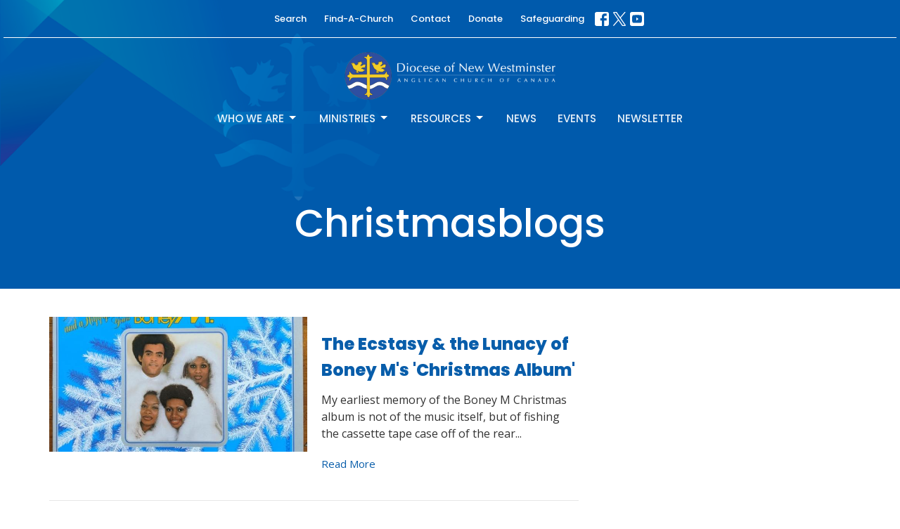

--- FILE ---
content_type: text/html; charset=utf-8
request_url: https://www.vancouver.anglican.ca/tags/christmasblogs
body_size: 27389
content:
<!DOCTYPE html>
<html lang="en">
  <head>
  <meta charset="UTF-8">
  <meta content="IE=edge,chrome=1" http-equiv="X-UA-Compatible"/>
  <meta content="width=device-width, initial-scale=1.0" name="viewport"/>
  <meta content="Anglican Diocese of New Westminster" name="author"/>
  <title>
    Anglican Diocese of New Westminster | Anglican Diocese in Vancouver, BC
  </title>
  
  
    <meta name="robots" content="index,follow" />
  
  
  <link href="https://dq5pwpg1q8ru0.cloudfront.net/2023/08/09/23/31/01/d03cf289-e8ba-4484-a5f2-b619cf1c1e94/14_55_21_868_favicon.ico" rel="shortcut icon" type="image/x-icon" />
  <meta name="csrf-param" content="authenticity_token" />
<meta name="csrf-token" content="v9E9exsiH+kMP6M2ZNdE2/n3sENakXOEGExki/nsVlZiU/h6+9G7XNlKJgy3CLT5AiNSLzXNcYUHm1pIFdu4DA==" />

  <link rel="preconnect" href="https://fonts.gstatic.com/" crossorigin>
  <link rel="preload" href="/fonts/fontawesome/webfont.woff?v=3.2.1" as="font" type="font/woff" crossorigin>

  <link rel="stylesheet" media="all" href="/themes/stylesheet.css?timestamp=2026-01-16+08%3A53%3A43+-0800" />
  <link rel="stylesheet" media="print" href="https://dq5pwpg1q8ru0.cloudfront.net/assets/print-c1b49d74baf454d41a08041bb7881e34979fe0b297fba593578d70ec8cc515fd.css" />

	<link href="https://fonts.googleapis.com/css?family=Poppins:100,100italic,200,200italic,300,300italic,regular,italic,500,500italic,600,600italic,700,700italic,800,800italic,900,900italic|Open+Sans:300,regular,500,600,700,800,300italic,italic,500italic,600italic,700italic,800italic&amp;display=swap" rel="stylesheet" type="text/css" async="async" />
  

  <script src="https://dq5pwpg1q8ru0.cloudfront.net/assets/application-baedfe927b756976bd996cb2c71963c5d82c94e444650affbb4162574b24b761.js"></script>
  <script src="https://dq5pwpg1q8ru0.cloudfront.net/packs/js/application-48235911dc1b5b550236.js"></script>
  <script src="https://cdnjs.cloudflare.com/ajax/libs/handlebars.js/4.7.7/handlebars.min.js" defer="defer"></script>


  <!--[if lt IE 9]>
  <script src="https://dq5pwpg1q8ru0.cloudfront.net/javascripts/html5shiv.js"></script>
  <script src="https://dq5pwpg1q8ru0.cloudfront.net/javascripts/respond.min.js"></script>
  <![endif]-->



      <!-- Global site tag (gtag.js) - Google Analytics -->
      <script async src="https://www.googletagmanager.com/gtag/js?id=G-6Z957GB8D2"></script>
      <script>
        window.dataLayer = window.dataLayer || [];
        function gtag(){dataLayer.push(arguments);}
        gtag('js', new Date());

        gtag('config', 'G-6Z957GB8D2');
      </script>

  


</head>

  <body class=" body__index      relative d-flex flex-column">
      <div class="d-flex ">
        <div class="site-content-container">
    

  <div class="system">
  </div>

  <div id="top-menus-container">
    <div id="top-menus">
  <div id="alert-container">
  </div>


  <div class="js-menus pos pos-t-0 pos-l-0 w-100 z-index-1 js-main-menu-opaque  bg-none z-index-navbar">
      <nav class="header-layout-topbar relative px-1 bg-primary bg-none %>">
    <div class="pos pos-cover bg-primary js-main-menu-background-opacity" style="opacity: 0.1;"></div>
    <ul class="topbar-nav topbar-center topbar-border-underline">




        <li class="mr-2">
          
        </li>



        <li>
          <a class="btn btn-link-primary-counter btn-sm" href="/search">Search</a>
        </li>

          <li class="topbar-menu-item hidden-xs">
              <a class="btn btn-link-primary-counter btn-sm" href="/collections/find-a-church">Find-A-Church</a>
          </li>

          <li class="topbar-menu-item hidden-xs">
              <a class="btn btn-link-primary-counter btn-sm" href="/contact">Contact</a>
          </li>

          <li class="topbar-menu-item hidden-xs">
              <a class="btn btn-link-primary-counter btn-sm" href="/donate">Donate</a>
          </li>

          <li class="topbar-menu-item hidden-xs">
              <a class="btn btn-link-primary-counter btn-sm" href="https://www.vancouver.anglican.ca/programs/screening-in-faith">Safeguarding</a>
          </li>



          
  <li class="social-icon-list-item ">
    <a class="svg-link social-icon-link" target="_blank" href="https://www.facebook.com/pages/Anglican-Conversation-Diocese-of-New-Westminster/130319853684475?fref=ts">
      <svg xmlns="http://www.w3.org/2000/svg" xmlns:xlink="http://www.w3.org/1999/xlink" x="0px" y="0px" width="24" height="24" viewBox="0 0 24 24" style="enable-background:new 0 0 24 24;" xml:space="preserve" class="social-icon-svg topbar-svg-sm"><title>Facebook Icon</title>
<path d="M24,0v24H0V0H24z M20,2.7h-3.3c-2.5,0-4.7,2.1-4.7,4.7v3.3H9.3v4H12V24h4v-9.3h4v-4h-4V8c0-0.8,0.5-1.3,1.3-1.3H20V2.7z"></path>
</svg>

</a>  </li>
  <li class="social-icon-list-item ">
    <a class="svg-link social-icon-link" target="_blank" href="https://twitter.com/dofnwcomm">
      <svg xmlns="http://www.w3.org/2000/svg" width="24" height="24" viewBox="0 0 1200 1227" class="social-icon-svg topbar-svg-sm"><title>Twitter Icon</title>
<path d="M714.163 519.284L1160.89 0H1055.03L667.137 450.887L357.328 0H0L468.492 681.821L0 1226.37H105.866L515.491 750.218L842.672 1226.37H1200L714.137 519.284H714.163ZM569.165 687.828L521.697 619.934L144.011 79.6944H306.615L611.412 515.685L658.88 583.579L1055.08 1150.3H892.476L569.165 687.854V687.828Z"></path>
</svg>

</a>  </li>
  <li class="social-icon-list-item ">
    <a class="svg-link social-icon-link" target="_blank" href="https://www.youtube.com/channel/UCayDHQ3uoxP6xilMX5tII3Q">
      <svg xmlns="http://www.w3.org/2000/svg" xmlns:xlink="http://www.w3.org/1999/xlink" x="0px" y="0px" width="24" height="24" viewBox="0 0 24 24" style="enable-background:new 0 0 24 24;" xml:space="preserve" class="social-icon-svg topbar-svg-sm"><title>Youtube Icon</title>
<polygon points="10.7,9.1 14.5,12 10.7,14.9 "></polygon>
<path d="M24,0H0v24h24.1L24,0z M18.8,18.4c-0.5,0.1-3.6,0.3-6.8,0.3s-6.3,0-6.8-0.3C3.9,18,3.5,15.1,3.5,12s0.4-6,1.7-6.4  C5.7,5.3,8.9,5.2,12,5.2s6.3,0.1,6.8,0.3c1.3,0.4,1.7,3.3,1.7,6.4C20.4,15.1,20.1,18,18.8,18.4z"></path>
</svg>

</a>  </li>


    </ul>
  </nav>

    <div id="main-menu-container">
      
<nav id="main_menu" class="relative d-flex flex-column align-items-sm-center bg-primary bg-none p-2 p-md-3">
  <div class="bg-primary pos pos-cover js-main-menu-background-opacity" style="opacity:0.1;"></div>
  <div class="relative d-flex flex-column align-items-sm-center w-100">
    
      
      <a class="main-menu-logo main-menu-barnwell-logo mb-sm-2 d-block flex-shrink-0" href="/">
        <img alt="Anglican Diocese of New Westminster" class="logo-size-large" src="https://dq5pwpg1q8ru0.cloudfront.net/2023/08/09/23/52/16/dc50da49-60b0-4ae5-b0dd-3059304e249e/white%20text%20diocesan%20logo%20and%20wordmark.png" />
</a>


      <button type="button" class="btn bg-none p-1 border-0 main-menu-hidden-md pos pos-r-0 pos-middle collapsed pr-0" data-toggle="collapse" data-target="#main_menu_collapse" aria-expanded="false">
    <span class="sr-only">Toggle navigation</span>
    <span class="svg-link">
      <svg xmlns="http://www.w3.org/2000/svg" height="24" viewBox="0 0 24 24" width="24">
    <path d="M0 0h24v24H0z" fill="none"></path>
    <path d="M3 18h18v-2H3v2zm0-5h18v-2H3v2zm0-7v2h18V6H3z"></path>
</svg>
 Menu
    </span>
  </button>

  </div>

  <div class="collapse main-menu-collapse-md text-center" id="main_menu_collapse">
    <ul class="main-menu-list main-menu-barnwell-list">
        
   <!-- Hide if no submenus shown to user -->

    <li class="dropdown menu-item">
      <a href="#" class="menu-link svg-link" data-toggle="dropdown">
        Who We Are<svg xmlns="http://www.w3.org/2000/svg" height="20" viewBox="0 0 20 20" width="20" class="inline-svg">
    <path d="M7 7l5 5 5-5z"></path>
    <path d="M0 0h20v20H0z" fill="none"></path>
</svg>

      </a>
      <ul class="dropdown-menu  bg-primary" role="menu">
          <li class="overview_menu_item_0 dropdown-item">
              <a class="dropdown-link" href="/who-we-are">Overview</a>
          </li>
          <li class="our_bishop_menu_item_0 dropdown-item">
              <a class="dropdown-link" href="/users/the-right-reverend-john-stephens">Our Bishop</a>
          </li>
          <li class="diocesan_office_directory_menu_item_0 dropdown-item">
              <a class="dropdown-link" href="/diocesan-directory">Diocesan Office Directory</a>
          </li>
          <li class="how_we_are_organized_menu_item_0 dropdown-item">
              <a class="dropdown-link" href="/pages/how-we-are-organized">How We Are Organized</a>
          </li>
          <li class="what_it_means_to_be_anglican_menu_item_0 dropdown-item">
              <a class="dropdown-link" href="/pages/what-it-means-to-be-anglican">What it Means to Be Anglican</a>
          </li>
          <li class="careers_menu_item_0 dropdown-item">
              <a class="dropdown-link" href="/pages/careers-job-postings">Careers</a>
          </li>
      </ul>
    </li>



        
   <!-- Hide if no submenus shown to user -->

    <li class="dropdown menu-item">
      <a href="#" class="menu-link svg-link" data-toggle="dropdown">
        Ministries<svg xmlns="http://www.w3.org/2000/svg" height="20" viewBox="0 0 20 20" width="20" class="inline-svg">
    <path d="M7 7l5 5 5-5z"></path>
    <path d="M0 0h20v20H0z" fill="none"></path>
</svg>

      </a>
      <ul class="dropdown-menu  bg-primary" role="menu">
          <li class="local_ministries_menu_item_1 dropdown-item">
              <a class="dropdown-link" href="/ministries#block-2577">Local Ministries</a>
          </li>
          <li class="social_justice_menu_item_1 dropdown-item">
              <a class="dropdown-link" href="/ministries#block-2578">Social Justice</a>
          </li>
          <li class="global_partners_menu_item_1 dropdown-item">
              <a class="dropdown-link" href="/ministries#block-2579">Global Partners</a>
          </li>
      </ul>
    </li>



        
   <!-- Hide if no submenus shown to user -->

    <li class="dropdown menu-item">
      <a href="#" class="menu-link svg-link" data-toggle="dropdown">
        Resources<svg xmlns="http://www.w3.org/2000/svg" height="20" viewBox="0 0 20 20" width="20" class="inline-svg">
    <path d="M7 7l5 5 5-5z"></path>
    <path d="M0 0h20v20H0z" fill="none"></path>
</svg>

      </a>
      <ul class="dropdown-menu  bg-primary" role="menu">
          <li class="parish_admin_menu_item_2 dropdown-item">
              <a class="dropdown-link" href="/programs/parish-administration">Parish Admin</a>
          </li>
          <li class="faith_formation_menu_item_2 dropdown-item">
              <a class="dropdown-link" href="/faith-formation">Faith Formation</a>
          </li>
          <li class="clergy_menu_item_2 dropdown-item">
              <a class="dropdown-link" href="/clergy-resources">Clergy</a>
          </li>
          <li class="diocesan_menu_item_2 dropdown-item">
              <a class="dropdown-link" href="/diocesan-resources">Diocesan</a>
          </li>
      </ul>
    </li>



        
  <li class="menu-item ">
      <a class="menu-link " href="/news">News</a>
  </li>


        
  <li class="menu-item ">
      <a class="menu-link " href="/events">Events</a>
  </li>


        
  <li class="menu-item ">
      <a class="menu-link " href="/pages/get-our-newsletter">Newsletter</a>
  </li>


    </ul>
      <ul class="main-menu-list main-menu-subnav">
          <li class="menu-item-divider"></li>
    
  <li class="menu-item ">
      <a class="menu-link " href="/collections/find-a-church">Find-A-Church</a>
  </li>


    
  <li class="menu-item ">
      <a class="menu-link " href="/contact">Contact</a>
  </li>


    
  <li class="menu-item ">
      <a class="menu-link " href="/donate">Donate</a>
  </li>


    
  <li class="menu-item ">
      <a class="menu-link " href="https://www.vancouver.anglican.ca/programs/screening-in-faith">Safeguarding</a>
  </li>





      </ul>
  </div>
</nav>


    </div>
  </div>
</div>

  </div>

  <div id="header-container" class="relative">
    <div id="header" class="header relative bg-cover bg-none w-100
            
            d-flex
            py-3 py-md-5
            logo-offset-large topbar-offset
            bg-primary"
     style="background-image:url(&#39;https://dq5pwpg1q8ru0.cloudfront.net/2023/08/17/07/40/41/1f87015b-e63b-445c-b686-cbc87582b6a0/diocese-footer-bg2.png&#39;); background-position: left 20%; min-height: 35vh;">
  
  

<div id="page-header-overlay" class="bg-primary pos pos-cover" style="opacity:0.0;" data-header-opacity="0.0"></div>
    <div class="container relative d-flex flex-column mt-5">
      
      <div class="my-auto ">
        <div class="text-center">
          <div class="relative d-inline-block break-word">
            <h1 class="header-heading ">
                Christmasblogs
            </h1>
          </div>
        </div>
        
        <div class="text-center mt-3">
          

        </div>
      </div>

      
    </div>
  
  
  <!--<div class="pos pos-b-1 pos-l-1">
    <button class="js-play-video-button p-2 bg-none border-0 d-none" style="opacity: 0.5;">
    </button>
    <button class="js-pause-video-button p-2 bg-none border-0 d-none" style="opacity: 0.5;">
    </button>
    <div class="js-loading-video-button">
      <div class="d-flex p-2" style="opacity: 0.5;">
      </div>
    </div>
  </div>-->

</div>


  </div>

  <main role="main" class="content flex-grow-1  _index clearfix m-0 p-0">
    

  

<div>
    <div id="top-blocks-wrapper">
      
    </div>

    <div id="page_content" class="relative my-5">
      <div class="container">
        
  <div class="row">
    <div class="col-lg-8">
          <div class="mb-3 pb-3 border-bottom">
            <a class="row d-sm-flex" href="/blog/the-ecstasy-the-lunacy-of-boney-ms-christmas-album">
              <div class="col-sm-6">
                <img class="media-object" alt="The Ecstasy &amp; the Lunacy of Boney M&#39;s &#39;Christmas Album&#39;" loading="lazy" src="https://dq5pwpg1q8ru0.cloudfront.net/2023/11/06/13/56/02/bf4fc36d-80e5-4d86-b3ce-27b43fe997bf/https%20_bucketeer-e05bbc84-baa3-437e-9518-adb32be77984.s3.amazonaws.com_public_images_8702e89d-17d4-46b1-9dc8-69bcdfe9b3c2_2572x2560.jpeg" />
              </div>
              <div class="col-sm-6 d-sm-flex flex-column py-3">
                <h2 class="h3 mt-0">The Ecstasy &amp; the Lunacy of Boney M&#39;s &#39;Christmas Album&#39;</h2>
                <p class="text-body">My earliest memory of the Boney M Christmas album is not of the music itself, but of fishing the cassette tape case off of the rear...</p>
                <div class="mt-auto">Read More</div>
              </div>
</a>          </div>
    </div>
  </div>


  <div>
    <a class="btn btn-link" href="/tags">View tags</a>
  </div>
  

      </div>
    </div>

  <div id="bottom-blocks-wrapper">
      
  </div>
</div>

  
  

  </main>


  <footer class=" diocesenw" id="footer" role="siteinfo">
  <div class="container footer-container">
    <div class="row">
      <div class="col-md-6 ">
        <div class="row">
          <div class="col-sm-4 footer-block link-list footer-menu">
            <h5>
              Menu
            </h5>
            <ul class="list-unstyled clearfix">
                  <li class="footer-dropdown">
                    <a class="footer-dropdown-menu-title" href="#">
                      Who We Are
                      <i class="icon-caret-down"></i>
                    </a>
                    <ul class="footer-dropdown-menu" role="menu" style="display: none;">
                        <li class="menu_item" id="menu_item_86">
                          <!--%i.icon-caret-right
                          -->
                          <a href="/who-we-are">Overview</a>
</li>                        <li class="menu_item" id="menu_item_87">
                          <!--%i.icon-caret-right
                          -->
                          <a href="/users/the-right-reverend-john-stephens">Our Bishop</a>
</li>                        <li class="menu_item" id="menu_item_88">
                          <!--%i.icon-caret-right
                          -->
                          <a href="/diocesan-directory">Diocesan Office Directory</a>
</li>                        <li class="menu_item" id="menu_item_89">
                          <!--%i.icon-caret-right
                          -->
                          <a href="/pages/how-we-are-organized">How We Are Organized</a>
</li>                        <li class="menu_item" id="menu_item_90">
                          <!--%i.icon-caret-right
                          -->
                          <a href="/pages/what-it-means-to-be-anglican">What it Means to Be Anglican</a>
</li>                        <li class="menu_item" id="menu_item_91">
                          <!--%i.icon-caret-right
                          -->
                          <a href="/pages/careers-job-postings">Careers</a>
</li>                    </ul>
                  </li>
                  <li class="footer-dropdown">
                    <a class="footer-dropdown-menu-title" href="#">
                      Ministries
                      <i class="icon-caret-down"></i>
                    </a>
                    <ul class="footer-dropdown-menu" role="menu" style="display: none;">
                        <li class="menu_item" id="menu_item_117">
                          <!--%i.icon-caret-right
                          -->
                          <a href="/ministries#block-2577">Local Ministries</a>
</li>                        <li class="menu_item" id="menu_item_118">
                          <!--%i.icon-caret-right
                          -->
                          <a href="/ministries#block-2578">Social Justice</a>
</li>                        <li class="menu_item" id="menu_item_119">
                          <!--%i.icon-caret-right
                          -->
                          <a href="/ministries#block-2579">Global Partners</a>
</li>                    </ul>
                  </li>
                  <li class="footer-dropdown">
                    <a class="footer-dropdown-menu-title" href="#">
                      Resources
                      <i class="icon-caret-down"></i>
                    </a>
                    <ul class="footer-dropdown-menu" role="menu" style="display: none;">
                        <li class="menu_item" id="menu_item_122">
                          <!--%i.icon-caret-right
                          -->
                          <a href="/programs/parish-administration">Parish Admin</a>
</li>                        <li class="menu_item" id="menu_item_124">
                          <!--%i.icon-caret-right
                          -->
                          <a href="/faith-formation">Faith Formation</a>
</li>                        <li class="menu_item" id="menu_item_121">
                          <!--%i.icon-caret-right
                          -->
                          <a href="/clergy-resources">Clergy</a>
</li>                        <li class="menu_item" id="menu_item_123">
                          <!--%i.icon-caret-right
                          -->
                          <a href="/diocesan-resources">Diocesan</a>
</li>                    </ul>
                  </li>
                  <li class="nn5"><a class="" href="/news">News</a></li>
                  <li class="nn6"><a class="" href="/events">Events</a></li>
                  <li class="nn7"><a class="" href="/pages/get-our-newsletter">Newsletter</a></li>
            </ul>
            <span class="footer-social-icons" style="padding-bottom: 10px;">
              <div class="social_icons">
    <a target="_blank" href="https://www.facebook.com/pages/Anglican-Conversation-Diocese-of-New-Westminster/130319853684475?fref=ts">
      <svg xmlns="http://www.w3.org/2000/svg" xmlns:xlink="http://www.w3.org/1999/xlink" x="0px" y="0px" width="24" height="24" viewBox="0 0 24 24" style="enable-background:new 0 0 24 24;" xml:space="preserve"><title>Facebook Icon</title>
<path d="M24,0v24H0V0H24z M20,2.7h-3.3c-2.5,0-4.7,2.1-4.7,4.7v3.3H9.3v4H12V24h4v-9.3h4v-4h-4V8c0-0.8,0.5-1.3,1.3-1.3H20V2.7z"></path>
</svg>

</a>    <a target="_blank" href="https://twitter.com/dofnwcomm">
      <svg xmlns="http://www.w3.org/2000/svg" width="24" height="24" viewBox="0 0 1200 1227"><title>Twitter Icon</title>
<path d="M714.163 519.284L1160.89 0H1055.03L667.137 450.887L357.328 0H0L468.492 681.821L0 1226.37H105.866L515.491 750.218L842.672 1226.37H1200L714.137 519.284H714.163ZM569.165 687.828L521.697 619.934L144.011 79.6944H306.615L611.412 515.685L658.88 583.579L1055.08 1150.3H892.476L569.165 687.854V687.828Z"></path>
</svg>

</a>    <a target="_blank" href="https://www.youtube.com/channel/UCayDHQ3uoxP6xilMX5tII3Q">
      <svg xmlns="http://www.w3.org/2000/svg" xmlns:xlink="http://www.w3.org/1999/xlink" x="0px" y="0px" width="24" height="24" viewBox="0 0 24 24" style="enable-background:new 0 0 24 24;" xml:space="preserve"><title>Youtube Icon</title>
<polygon points="10.7,9.1 14.5,12 10.7,14.9 "></polygon>
<path d="M24,0H0v24h24.1L24,0z M18.8,18.4c-0.5,0.1-3.6,0.3-6.8,0.3s-6.3,0-6.8-0.3C3.9,18,3.5,15.1,3.5,12s0.4-6,1.7-6.4  C5.7,5.3,8.9,5.2,12,5.2s6.3,0.1,6.8,0.3c1.3,0.4,1.7,3.3,1.7,6.4C20.4,15.1,20.1,18,18.8,18.4z"></path>
</svg>

</a></div>

            </span>
          </div>
          <div class="col-sm-8 footer-block link-list footer-program-groups-menu" >
          </div>
        </div>
      </div>
      <div class="col-md-6" id="footer-contact">
        <div class="row">
          <div class="col-md-6 footer-block">

            <div class="row">
              <div class="col-sm-6 col-md-12">

                <h5>
                  <i class="icon-phone icon-white"></i>
                  Contact
                </h5>
                <ul class="list-unstyled clearfix">
                    <li class="phone">
                      <a href="tel:1-604-684-6306">604.684.6306</a>
                      <span>
                        Phone
                      </span>
                    </li>
                      <li class="fax">
                        604.684.7017
                        <span>Fax</span>
                      </li>
                    <li class="email">
                      <a encode="javascript" class="word-break-all" href="mailto:info@vancouver.anglican.ca">info@vancouver.anglican.ca</a>
                    </li>
                </ul>

                  <div class="footer-hours">
                    <h5>
                      <i class="icon-time"></i>
                      Office Hours
                    </h5>
                    <ul class="list-unstyled">
                      <li>
                        <p>Mon to Fri 9AM - 4PM.</p>
                      </li>
                    </ul>
                  </div>

              </div>
              <div class="col-sm-6 col-md-12">

                  <div class="footer-location">
                    <h5>
                      <i class="icon-map-marker icon-white"></i>
                      Location
                    </h5>
                    <p>
                      1410 Nanton Avenue - On the ancestral lands of the Musqueam, Tsleil-Waututh and Squamish Nations
                      <br/>
                        Vancouver, BC
                        <br/>
                        V6H 2E2
                        &nbsp;
                        Canada
                      <br/>
                        <a target="_blank" href="https://goo.gl/maps/GtzNR">View Map</a>
                    </p>
                  </div>

              </div> <!-- /col -->
            </div> <!-- /row -->

          </div> <!-- /footer-block col-md-6 -->

          <div class="col-md-6 footer-block gratitude">
            <h5>ACKNOWLEDGMENT</h5>
            <p>The Anglican Church in the Sunshine Coast, Lower Mainland and Fraser Valley consisting of 62 parishes and 4 worshipping communities on the ancestral lands of the Coast Salish First Nations.</p>
          </div> <!-- /gratitude -->

        </div> <!-- /row -->
      </div> <!-- /#footer-contact -->
    </div> <!-- /footer-container -->

    <div class="footer-buttons">

      <div class="footer-nav">
        <a href="http://vancouver.anglican.ca" target="_blank" class="btn-diocese pull-right">
          Anglican Diocese of New Westminster
        </a>

        <a href="http://www.anglican.ca" target="_blank" class="btn-angcan">
          Anglican Church of Canada
        </a>
       <a href="http://www.anglicancommunion.org" target="_blank" class="btn-angcom">
          Anglican Communion
        </a>

            <span class="menu_item" id="menu_item_33">
              <a class="btn btn-default btn-footernav" href=" https://lectionary.anglican.ca/">Lectionary</a>
</span>            <span class="menu_item" id="menu_item_71">
              <a class="btn btn-default btn-footernav" href="https://www.vancouver.anglican.ca/podcasts/media">Sermons</a>
</span>

      </div> <!-- /footer-nav -->
    </div> <!-- /footer-buttons -->

    <div class="row">
      <div class="col-sm-8 col-md-9">
        <small class="copyright">
          &copy; 2026 Anglican Diocese of New Westminster. All Rights Reserved.
            |
            <a href="/login">
              Login
            </a>
        </small>
        <div class="input-sm hidden-sm hidden-xs">
          <![CDATA[[base64]]]>
        </div>
      </div>
      <div class="col-sm-4 col-md-3">
        <small>
         <a class="pull-right" href="https://get.tithe.ly" target="_blank">
           Website Developed by Tithe.ly
         </a>
        </small>
      </div>
    </div>
  </div>
</footer>
<div class="container google-translate">
<div id="google_translate_element"></div>
<script type="text/javascript">
                        function googleTranslateElementInit() {
                          new google.translate.TranslateElement({pageLanguage: 'en', layout: google.translate.TranslateElement.InlineLayout.SIMPLE}, 'google_translate_element');
                        }
                        </script><script type="text/javascript" src="//translate.google.com/translate_a/element.js?cb=googleTranslateElementInit"></script>
</div>




  
    <div id="giving-widget-script">
        <script src="https://tithe.ly/widget/v3/give.js?3"></script>
  <script>var tw = create_tithely_widget();</script>

    </div>
  <![CDATA[[base64]]]>

  <div id="pyv-pop-up-container">
    
  </div>
</div>

      </div>
    <!-- Modal -->
    <div class="modal fade my-5 system" id="form-modal" tabindex="-1" role="dialog" aria-labelledby="form-modal" data-backdrop="static">
      <div class="modal-dialog modal-lg" role="document">
        <div class="modal-content px-3 py-3">
        </div>
      </div>
    </div>
    <div id="vue-form-modal" class="system"></div>
    

  </body>
</html>
